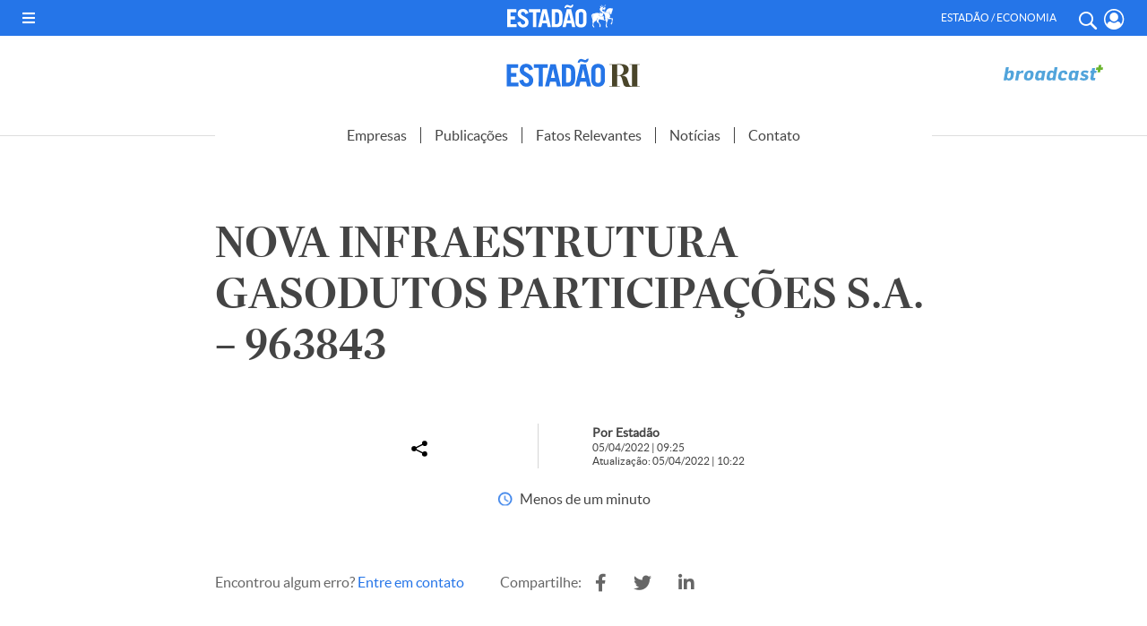

--- FILE ---
content_type: application/javascript; charset=utf-8
request_url: https://fundingchoicesmessages.google.com/f/AGSKWxVaLi7nefKhv2_fW9ohIBQkmSxPrveejMkg_6hYWzmLihqJUVx-LtYzYAfHQH5dCyG-T_bsZGc371GY71_pENqJ9CkPc1VH1wZH1WDXHRoblNUbgp_IQwYSOFI6Q5Zv4Cth7un4NEsSWS4dIPxQCgVMJxQIYiolcRZCclTe4YN-FmqkAfuxLGFeBwsZ/_/smartad--ad-loading./google-afc-/125x125_banner./ad_header.
body_size: -1289
content:
window['4d66d42c-7fc7-445a-b897-dcc68219b541'] = true;